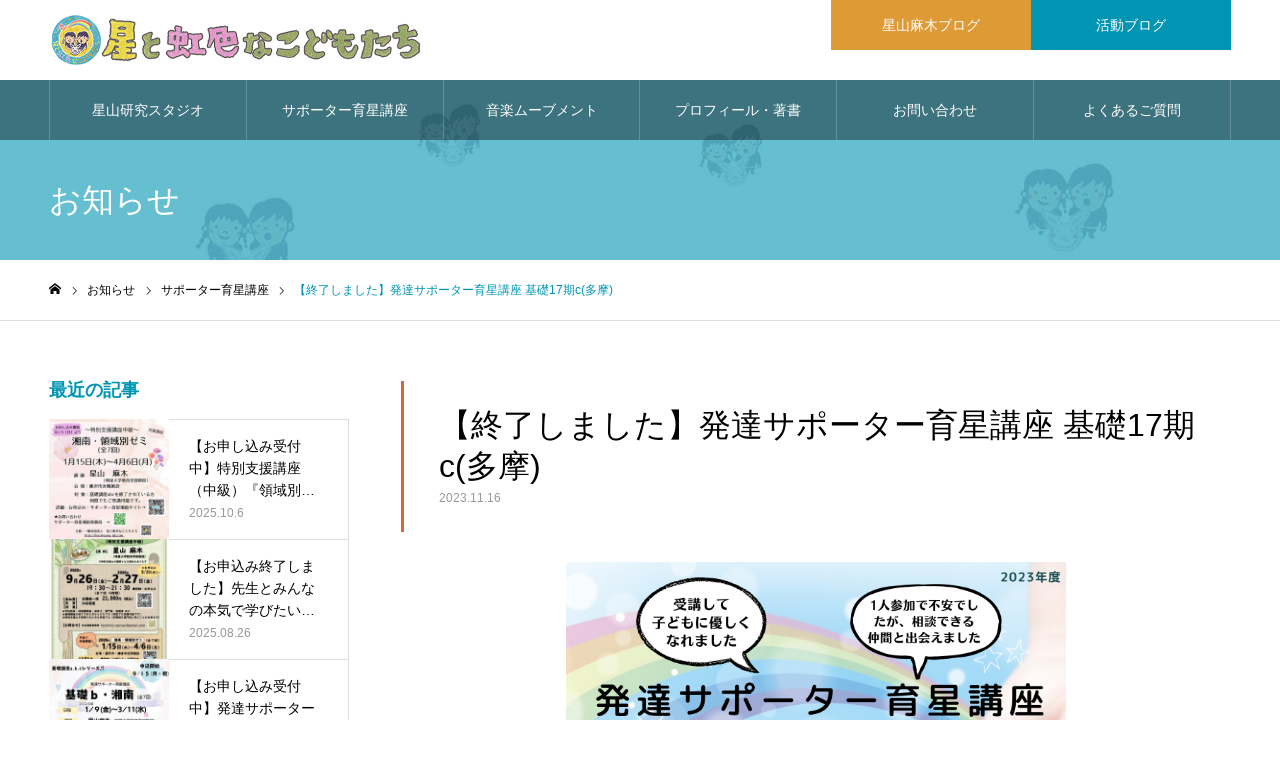

--- FILE ---
content_type: text/html; charset=UTF-8
request_url: https://hoshiyama-lab.com/ikusei-kiso17c_2023/
body_size: 13703
content:
<!DOCTYPE html>
<html class="pc" lang="ja">
<head>
<meta charset="UTF-8">
<!--[if IE]><meta http-equiv="X-UA-Compatible" content="IE=edge"><![endif]-->
<meta name="viewport" content="width=device-width">
<meta name="format-detection" content="telephone=no">
<meta name="description" content="【発達サポーター育星講座 基礎17期c(多摩) 】11月16日（木）よりお申し込みを開始しました！自分のために子ども達のために、発達サポーターの勉強を始めてみませんか？「虹色発達サポーター」の認証申請ができま...">
<link rel="pingback" href="https://hoshiyama-lab.com/wp2022/xmlrpc.php">
<link rel="shortcut icon" href="https://hoshiyama-lab.com/wp2022/wp-content/uploads/2022/05/favicon.ico">
<title>【終了しました】発達サポーター育星講座 基礎17期c(多摩) | 一般社団法人　星と虹色なこどもたち</title>
<meta name='robots' content='max-image-preview:large'/>
<link rel="alternate" type="application/rss+xml" title="一般社団法人　星と虹色なこどもたち &raquo; フィード" href="https://hoshiyama-lab.com/feed/"/>
<link rel="alternate" type="application/rss+xml" title="一般社団法人　星と虹色なこどもたち &raquo; コメントフィード" href="https://hoshiyama-lab.com/comments/feed/"/>
<link rel="alternate" type="application/rss+xml" title="一般社団法人　星と虹色なこどもたち &raquo; 【終了しました】発達サポーター育星講座 基礎17期c(多摩) のコメントのフィード" href="https://hoshiyama-lab.com/ikusei-kiso17c_2023/feed/"/>
<link rel="alternate" title="oEmbed (JSON)" type="application/json+oembed" href="https://hoshiyama-lab.com/wp-json/oembed/1.0/embed?url=https%3A%2F%2Fhoshiyama-lab.com%2Fikusei-kiso17c_2023%2F"/>
<link rel="alternate" title="oEmbed (XML)" type="text/xml+oembed" href="https://hoshiyama-lab.com/wp-json/oembed/1.0/embed?url=https%3A%2F%2Fhoshiyama-lab.com%2Fikusei-kiso17c_2023%2F&#038;format=xml"/>
<style id='wp-img-auto-sizes-contain-inline-css' type='text/css'>
img:is([sizes=auto i],[sizes^="auto," i]){contain-intrinsic-size:3000px 1500px}
/*# sourceURL=wp-img-auto-sizes-contain-inline-css */
</style>
<link rel='stylesheet' id='style-css' href='https://hoshiyama-lab.com/wp2022/wp-content/themes/noel_tcd072/style.css?ver=1.8.1' type='text/css' media='all'/>
<style id='wp-emoji-styles-inline-css' type='text/css'>

	img.wp-smiley, img.emoji {
		display: inline !important;
		border: none !important;
		box-shadow: none !important;
		height: 1em !important;
		width: 1em !important;
		margin: 0 0.07em !important;
		vertical-align: -0.1em !important;
		background: none !important;
		padding: 0 !important;
	}
/*# sourceURL=wp-emoji-styles-inline-css */
</style>
<style id='wp-block-library-inline-css' type='text/css'>
:root{--wp-block-synced-color:#7a00df;--wp-block-synced-color--rgb:122,0,223;--wp-bound-block-color:var(--wp-block-synced-color);--wp-editor-canvas-background:#ddd;--wp-admin-theme-color:#007cba;--wp-admin-theme-color--rgb:0,124,186;--wp-admin-theme-color-darker-10:#006ba1;--wp-admin-theme-color-darker-10--rgb:0,107,160.5;--wp-admin-theme-color-darker-20:#005a87;--wp-admin-theme-color-darker-20--rgb:0,90,135;--wp-admin-border-width-focus:2px}@media (min-resolution:192dpi){:root{--wp-admin-border-width-focus:1.5px}}.wp-element-button{cursor:pointer}:root .has-very-light-gray-background-color{background-color:#eee}:root .has-very-dark-gray-background-color{background-color:#313131}:root .has-very-light-gray-color{color:#eee}:root .has-very-dark-gray-color{color:#313131}:root .has-vivid-green-cyan-to-vivid-cyan-blue-gradient-background{background:linear-gradient(135deg,#00d084,#0693e3)}:root .has-purple-crush-gradient-background{background:linear-gradient(135deg,#34e2e4,#4721fb 50%,#ab1dfe)}:root .has-hazy-dawn-gradient-background{background:linear-gradient(135deg,#faaca8,#dad0ec)}:root .has-subdued-olive-gradient-background{background:linear-gradient(135deg,#fafae1,#67a671)}:root .has-atomic-cream-gradient-background{background:linear-gradient(135deg,#fdd79a,#004a59)}:root .has-nightshade-gradient-background{background:linear-gradient(135deg,#330968,#31cdcf)}:root .has-midnight-gradient-background{background:linear-gradient(135deg,#020381,#2874fc)}:root{--wp--preset--font-size--normal:16px;--wp--preset--font-size--huge:42px}.has-regular-font-size{font-size:1em}.has-larger-font-size{font-size:2.625em}.has-normal-font-size{font-size:var(--wp--preset--font-size--normal)}.has-huge-font-size{font-size:var(--wp--preset--font-size--huge)}.has-text-align-center{text-align:center}.has-text-align-left{text-align:left}.has-text-align-right{text-align:right}.has-fit-text{white-space:nowrap!important}#end-resizable-editor-section{display:none}.aligncenter{clear:both}.items-justified-left{justify-content:flex-start}.items-justified-center{justify-content:center}.items-justified-right{justify-content:flex-end}.items-justified-space-between{justify-content:space-between}.screen-reader-text{border:0;clip-path:inset(50%);height:1px;margin:-1px;overflow:hidden;padding:0;position:absolute;width:1px;word-wrap:normal!important}.screen-reader-text:focus{background-color:#ddd;clip-path:none;color:#444;display:block;font-size:1em;height:auto;left:5px;line-height:normal;padding:15px 23px 14px;text-decoration:none;top:5px;width:auto;z-index:100000}html :where(.has-border-color){border-style:solid}html :where([style*=border-top-color]){border-top-style:solid}html :where([style*=border-right-color]){border-right-style:solid}html :where([style*=border-bottom-color]){border-bottom-style:solid}html :where([style*=border-left-color]){border-left-style:solid}html :where([style*=border-width]){border-style:solid}html :where([style*=border-top-width]){border-top-style:solid}html :where([style*=border-right-width]){border-right-style:solid}html :where([style*=border-bottom-width]){border-bottom-style:solid}html :where([style*=border-left-width]){border-left-style:solid}html :where(img[class*=wp-image-]){height:auto;max-width:100%}:where(figure){margin:0 0 1em}html :where(.is-position-sticky){--wp-admin--admin-bar--position-offset:var(--wp-admin--admin-bar--height,0px)}@media screen and (max-width:600px){html :where(.is-position-sticky){--wp-admin--admin-bar--position-offset:0px}}

/*# sourceURL=wp-block-library-inline-css */
</style><style id='global-styles-inline-css' type='text/css'>
:root{--wp--preset--aspect-ratio--square: 1;--wp--preset--aspect-ratio--4-3: 4/3;--wp--preset--aspect-ratio--3-4: 3/4;--wp--preset--aspect-ratio--3-2: 3/2;--wp--preset--aspect-ratio--2-3: 2/3;--wp--preset--aspect-ratio--16-9: 16/9;--wp--preset--aspect-ratio--9-16: 9/16;--wp--preset--color--black: #000000;--wp--preset--color--cyan-bluish-gray: #abb8c3;--wp--preset--color--white: #ffffff;--wp--preset--color--pale-pink: #f78da7;--wp--preset--color--vivid-red: #cf2e2e;--wp--preset--color--luminous-vivid-orange: #ff6900;--wp--preset--color--luminous-vivid-amber: #fcb900;--wp--preset--color--light-green-cyan: #7bdcb5;--wp--preset--color--vivid-green-cyan: #00d084;--wp--preset--color--pale-cyan-blue: #8ed1fc;--wp--preset--color--vivid-cyan-blue: #0693e3;--wp--preset--color--vivid-purple: #9b51e0;--wp--preset--gradient--vivid-cyan-blue-to-vivid-purple: linear-gradient(135deg,rgb(6,147,227) 0%,rgb(155,81,224) 100%);--wp--preset--gradient--light-green-cyan-to-vivid-green-cyan: linear-gradient(135deg,rgb(122,220,180) 0%,rgb(0,208,130) 100%);--wp--preset--gradient--luminous-vivid-amber-to-luminous-vivid-orange: linear-gradient(135deg,rgb(252,185,0) 0%,rgb(255,105,0) 100%);--wp--preset--gradient--luminous-vivid-orange-to-vivid-red: linear-gradient(135deg,rgb(255,105,0) 0%,rgb(207,46,46) 100%);--wp--preset--gradient--very-light-gray-to-cyan-bluish-gray: linear-gradient(135deg,rgb(238,238,238) 0%,rgb(169,184,195) 100%);--wp--preset--gradient--cool-to-warm-spectrum: linear-gradient(135deg,rgb(74,234,220) 0%,rgb(151,120,209) 20%,rgb(207,42,186) 40%,rgb(238,44,130) 60%,rgb(251,105,98) 80%,rgb(254,248,76) 100%);--wp--preset--gradient--blush-light-purple: linear-gradient(135deg,rgb(255,206,236) 0%,rgb(152,150,240) 100%);--wp--preset--gradient--blush-bordeaux: linear-gradient(135deg,rgb(254,205,165) 0%,rgb(254,45,45) 50%,rgb(107,0,62) 100%);--wp--preset--gradient--luminous-dusk: linear-gradient(135deg,rgb(255,203,112) 0%,rgb(199,81,192) 50%,rgb(65,88,208) 100%);--wp--preset--gradient--pale-ocean: linear-gradient(135deg,rgb(255,245,203) 0%,rgb(182,227,212) 50%,rgb(51,167,181) 100%);--wp--preset--gradient--electric-grass: linear-gradient(135deg,rgb(202,248,128) 0%,rgb(113,206,126) 100%);--wp--preset--gradient--midnight: linear-gradient(135deg,rgb(2,3,129) 0%,rgb(40,116,252) 100%);--wp--preset--font-size--small: 13px;--wp--preset--font-size--medium: 20px;--wp--preset--font-size--large: 36px;--wp--preset--font-size--x-large: 42px;--wp--preset--spacing--20: 0.44rem;--wp--preset--spacing--30: 0.67rem;--wp--preset--spacing--40: 1rem;--wp--preset--spacing--50: 1.5rem;--wp--preset--spacing--60: 2.25rem;--wp--preset--spacing--70: 3.38rem;--wp--preset--spacing--80: 5.06rem;--wp--preset--shadow--natural: 6px 6px 9px rgba(0, 0, 0, 0.2);--wp--preset--shadow--deep: 12px 12px 50px rgba(0, 0, 0, 0.4);--wp--preset--shadow--sharp: 6px 6px 0px rgba(0, 0, 0, 0.2);--wp--preset--shadow--outlined: 6px 6px 0px -3px rgb(255, 255, 255), 6px 6px rgb(0, 0, 0);--wp--preset--shadow--crisp: 6px 6px 0px rgb(0, 0, 0);}:where(.is-layout-flex){gap: 0.5em;}:where(.is-layout-grid){gap: 0.5em;}body .is-layout-flex{display: flex;}.is-layout-flex{flex-wrap: wrap;align-items: center;}.is-layout-flex > :is(*, div){margin: 0;}body .is-layout-grid{display: grid;}.is-layout-grid > :is(*, div){margin: 0;}:where(.wp-block-columns.is-layout-flex){gap: 2em;}:where(.wp-block-columns.is-layout-grid){gap: 2em;}:where(.wp-block-post-template.is-layout-flex){gap: 1.25em;}:where(.wp-block-post-template.is-layout-grid){gap: 1.25em;}.has-black-color{color: var(--wp--preset--color--black) !important;}.has-cyan-bluish-gray-color{color: var(--wp--preset--color--cyan-bluish-gray) !important;}.has-white-color{color: var(--wp--preset--color--white) !important;}.has-pale-pink-color{color: var(--wp--preset--color--pale-pink) !important;}.has-vivid-red-color{color: var(--wp--preset--color--vivid-red) !important;}.has-luminous-vivid-orange-color{color: var(--wp--preset--color--luminous-vivid-orange) !important;}.has-luminous-vivid-amber-color{color: var(--wp--preset--color--luminous-vivid-amber) !important;}.has-light-green-cyan-color{color: var(--wp--preset--color--light-green-cyan) !important;}.has-vivid-green-cyan-color{color: var(--wp--preset--color--vivid-green-cyan) !important;}.has-pale-cyan-blue-color{color: var(--wp--preset--color--pale-cyan-blue) !important;}.has-vivid-cyan-blue-color{color: var(--wp--preset--color--vivid-cyan-blue) !important;}.has-vivid-purple-color{color: var(--wp--preset--color--vivid-purple) !important;}.has-black-background-color{background-color: var(--wp--preset--color--black) !important;}.has-cyan-bluish-gray-background-color{background-color: var(--wp--preset--color--cyan-bluish-gray) !important;}.has-white-background-color{background-color: var(--wp--preset--color--white) !important;}.has-pale-pink-background-color{background-color: var(--wp--preset--color--pale-pink) !important;}.has-vivid-red-background-color{background-color: var(--wp--preset--color--vivid-red) !important;}.has-luminous-vivid-orange-background-color{background-color: var(--wp--preset--color--luminous-vivid-orange) !important;}.has-luminous-vivid-amber-background-color{background-color: var(--wp--preset--color--luminous-vivid-amber) !important;}.has-light-green-cyan-background-color{background-color: var(--wp--preset--color--light-green-cyan) !important;}.has-vivid-green-cyan-background-color{background-color: var(--wp--preset--color--vivid-green-cyan) !important;}.has-pale-cyan-blue-background-color{background-color: var(--wp--preset--color--pale-cyan-blue) !important;}.has-vivid-cyan-blue-background-color{background-color: var(--wp--preset--color--vivid-cyan-blue) !important;}.has-vivid-purple-background-color{background-color: var(--wp--preset--color--vivid-purple) !important;}.has-black-border-color{border-color: var(--wp--preset--color--black) !important;}.has-cyan-bluish-gray-border-color{border-color: var(--wp--preset--color--cyan-bluish-gray) !important;}.has-white-border-color{border-color: var(--wp--preset--color--white) !important;}.has-pale-pink-border-color{border-color: var(--wp--preset--color--pale-pink) !important;}.has-vivid-red-border-color{border-color: var(--wp--preset--color--vivid-red) !important;}.has-luminous-vivid-orange-border-color{border-color: var(--wp--preset--color--luminous-vivid-orange) !important;}.has-luminous-vivid-amber-border-color{border-color: var(--wp--preset--color--luminous-vivid-amber) !important;}.has-light-green-cyan-border-color{border-color: var(--wp--preset--color--light-green-cyan) !important;}.has-vivid-green-cyan-border-color{border-color: var(--wp--preset--color--vivid-green-cyan) !important;}.has-pale-cyan-blue-border-color{border-color: var(--wp--preset--color--pale-cyan-blue) !important;}.has-vivid-cyan-blue-border-color{border-color: var(--wp--preset--color--vivid-cyan-blue) !important;}.has-vivid-purple-border-color{border-color: var(--wp--preset--color--vivid-purple) !important;}.has-vivid-cyan-blue-to-vivid-purple-gradient-background{background: var(--wp--preset--gradient--vivid-cyan-blue-to-vivid-purple) !important;}.has-light-green-cyan-to-vivid-green-cyan-gradient-background{background: var(--wp--preset--gradient--light-green-cyan-to-vivid-green-cyan) !important;}.has-luminous-vivid-amber-to-luminous-vivid-orange-gradient-background{background: var(--wp--preset--gradient--luminous-vivid-amber-to-luminous-vivid-orange) !important;}.has-luminous-vivid-orange-to-vivid-red-gradient-background{background: var(--wp--preset--gradient--luminous-vivid-orange-to-vivid-red) !important;}.has-very-light-gray-to-cyan-bluish-gray-gradient-background{background: var(--wp--preset--gradient--very-light-gray-to-cyan-bluish-gray) !important;}.has-cool-to-warm-spectrum-gradient-background{background: var(--wp--preset--gradient--cool-to-warm-spectrum) !important;}.has-blush-light-purple-gradient-background{background: var(--wp--preset--gradient--blush-light-purple) !important;}.has-blush-bordeaux-gradient-background{background: var(--wp--preset--gradient--blush-bordeaux) !important;}.has-luminous-dusk-gradient-background{background: var(--wp--preset--gradient--luminous-dusk) !important;}.has-pale-ocean-gradient-background{background: var(--wp--preset--gradient--pale-ocean) !important;}.has-electric-grass-gradient-background{background: var(--wp--preset--gradient--electric-grass) !important;}.has-midnight-gradient-background{background: var(--wp--preset--gradient--midnight) !important;}.has-small-font-size{font-size: var(--wp--preset--font-size--small) !important;}.has-medium-font-size{font-size: var(--wp--preset--font-size--medium) !important;}.has-large-font-size{font-size: var(--wp--preset--font-size--large) !important;}.has-x-large-font-size{font-size: var(--wp--preset--font-size--x-large) !important;}
/*# sourceURL=global-styles-inline-css */
</style>

<style id='classic-theme-styles-inline-css' type='text/css'>
/*! This file is auto-generated */
.wp-block-button__link{color:#fff;background-color:#32373c;border-radius:9999px;box-shadow:none;text-decoration:none;padding:calc(.667em + 2px) calc(1.333em + 2px);font-size:1.125em}.wp-block-file__button{background:#32373c;color:#fff;text-decoration:none}
/*# sourceURL=/wp-includes/css/classic-themes.min.css */
</style>
<script type="text/javascript" src="https://hoshiyama-lab.com/wp2022/wp-includes/js/jquery/jquery.min.js?ver=3.7.1" id="jquery-core-js"></script>
<script type="text/javascript" src="https://hoshiyama-lab.com/wp2022/wp-includes/js/jquery/jquery-migrate.min.js?ver=3.4.1" id="jquery-migrate-js"></script>
<link rel="https://api.w.org/" href="https://hoshiyama-lab.com/wp-json/"/><link rel="alternate" title="JSON" type="application/json" href="https://hoshiyama-lab.com/wp-json/wp/v2/posts/1097"/><link rel="canonical" href="https://hoshiyama-lab.com/ikusei-kiso17c_2023/"/>
<link rel='shortlink' href='https://hoshiyama-lab.com/?p=1097'/>

<link rel="stylesheet" href="https://hoshiyama-lab.com/wp2022/wp-content/themes/noel_tcd072/css/design-plus.css?ver=1.8.1">
<link rel="stylesheet" href="https://hoshiyama-lab.com/wp2022/wp-content/themes/noel_tcd072/css/sns-botton.css?ver=1.8.1">
<link rel="stylesheet" media="screen and (max-width:1250px)" href="https://hoshiyama-lab.com/wp2022/wp-content/themes/noel_tcd072/css/responsive.css?ver=1.8.1">
<link rel="stylesheet" media="screen and (max-width:1250px)" href="https://hoshiyama-lab.com/wp2022/wp-content/themes/noel_tcd072/css/footer-bar.css?ver=1.8.1">

<script src="https://hoshiyama-lab.com/wp2022/wp-content/themes/noel_tcd072/js/jquery.easing.1.4.js?ver=1.8.1"></script>
<script src="https://hoshiyama-lab.com/wp2022/wp-content/themes/noel_tcd072/js/jscript.js?ver=1.8.1"></script>
<script src="https://hoshiyama-lab.com/wp2022/wp-content/themes/noel_tcd072/js/comment.js?ver=1.8.1"></script>


<link rel="stylesheet" href="https://hoshiyama-lab.com/wp2022/wp-content/themes/noel_tcd072/js/perfect-scrollbar.css?ver=1.8.1">
<script src="https://hoshiyama-lab.com/wp2022/wp-content/themes/noel_tcd072/js/perfect-scrollbar.min.js?ver=1.8.1"></script>

<script src="https://hoshiyama-lab.com/wp2022/wp-content/themes/noel_tcd072/js/jquery.cookie.js?ver=1.8.1"></script>

<script src="https://hoshiyama-lab.com/wp2022/wp-content/themes/noel_tcd072/js/header_fix.js?ver=1.8.1"></script>
<script src="https://hoshiyama-lab.com/wp2022/wp-content/themes/noel_tcd072/js/header_fix_mobile.js?ver=1.8.1"></script>

<style type="text/css">

body, input, textarea { font-family: Arial, "Hiragino Kaku Gothic ProN", "ヒラギノ角ゴ ProN W3", "メイリオ", Meiryo, sans-serif; }

.rich_font, .p-vertical { font-family: Arial, "Hiragino Kaku Gothic ProN", "ヒラギノ角ゴ ProN W3", "メイリオ", Meiryo, sans-serif; }

.rich_font_type1 { font-family: Arial, "Hiragino Kaku Gothic ProN", "ヒラギノ角ゴ ProN W3", "メイリオ", Meiryo, sans-serif; }
.rich_font_type2 { font-family: "Hiragino Sans", "ヒラギノ角ゴ ProN", "Hiragino Kaku Gothic ProN", "游ゴシック", YuGothic, "メイリオ", Meiryo, sans-serif; font-weight:500; }
.rich_font_type3 { font-family: "Times New Roman" , "游明朝" , "Yu Mincho" , "游明朝体" , "YuMincho" , "ヒラギノ明朝 Pro W3" , "Hiragino Mincho Pro" , "HiraMinProN-W3" , "HGS明朝E" , "ＭＳ Ｐ明朝" , "MS PMincho" , serif; font-weight:500; }

.post_content, #next_prev_post { font-family: Arial, "Hiragino Kaku Gothic ProN", "ヒラギノ角ゴ ProN W3", "メイリオ", Meiryo, sans-serif; }

.home #header_top { background:rgba(255,255,255,0.5); }
#header_top { background:rgba(255,255,255,1); }
#header_logo a { color:#000000; }
.pc #global_menu { background:rgba(0,0,0,0.4); }
.pc #global_menu > ul { border-left:1px solid rgba(255,255,255,0.2); }
.pc #global_menu > ul > li { border-right:1px solid rgba(255,255,255,0.2); }
.pc #global_menu > ul > li > a, .pc #global_menu ul ul li.menu-item-has-children > a:before { color:#ffffff; }
.pc #global_menu > ul > li > a:after { background:#d6663e; }
.pc #global_menu ul ul a { color:#ffffff; background:#d6663e; }
.pc #global_menu ul ul a:hover { background:#e29714; }
.pc .header_fix #global_menu { background:rgba(0,0,0,0.5); }
.pc .header_fix #global_menu > ul { border-left:1px solid rgba(255,255,255,0.5); }
.pc .header_fix #global_menu > ul > li { border-right:1px solid rgba(255,255,255,0.5); }
.mobile #mobile_menu { background:#0095b3; }
.mobile #global_menu a { color:#ffffff !important; background:#0095b3; border-bottom:1px solid #444444; }
.mobile #global_menu li li a { background:#5ca4b2; }
.mobile #global_menu a:hover, #mobile_menu .close_button:hover, #mobile_menu #global_menu .child_menu_button:hover { color:#ffffff !important; background:#d8cc1e; }
.megamenu_clinic_list1 { border-color:#dddddd; background:#ffffff; }
.megamenu_clinic_list1 a { background:#ffffff; }
.megamenu_clinic_list1 ol, .megamenu_clinic_list1 li { border-color:#dddddd; }
.megamenu_clinic_list1 .title { color:#ff4b54; }
.megamenu_clinic_list2 { border-color:#dddddd; background:#ffffff; }
.megamenu_clinic_list2 a { background:#ffffff; }
.megamenu_clinic_list2_inner, .megamenu_clinic_list2 ol, .megamenu_clinic_list2 li { border-color:#dddddd; }
.megamenu_clinic_list2 .headline, .megamenu_clinic_list2 .title { color:#ff4b54; }
.megamenu_clinic_list2 .link_button a { color:#FFFFFF; background:#222222; }
.megamenu_clinic_list2 .link_button a:hover { color:#FFFFFF; background:#f45963; }
.megamenu_campaign_list { background:#f4f4f5; }
.megamenu_campaign_list .post_list_area, .megamenu_campaign_list .menu_area a:hover, .megamenu_campaign_list .menu_area li.active a { background:#ffffff; }
.megamenu_campaign_list .menu_area a { background:#ff474f; }
.megamenu_campaign_list .menu_area a:hover, .megamenu_campaign_list .menu_area li.active a { color:#ff474f; }
.pc .header_fix #header_top { background:rgba(255,255,255,0.8); }
.header_fix #header_logo a { color:#000000 !important; }
#header_button .button1 a, #footer_button .button1 a { color:#FFFFFF; background:#dd9a35; }
#header_button .button1 a:hover, #footer_button .button1 a:hover { color:#FFFFFF; background:#dd8500; }
#header_button .button2 a, #footer_button .button2 a { color:#FFFFFF; background:#0095b3; }
#header_button .button2 a:hover, #footer_button .button2 a:hover { color:#FFFFFF; background:#63c7ce; }
#footer_info_content1 .button a { color:#FFFFFF; background:#e07bad; }
#footer_info_content1 .button a:hover { color:#FFFFFF; background:#e060a0; }
#footer_info_content2 .button a { color:#FFFFFF; background:#d6663e; }
#footer_info_content2 .button a:hover { color:#FFFFFF; background:#d65324; }
#footer_banner .title { color:#d64a17; font-size:20px; }
#footer_menu_area, #footer_menu_area a, #footer_menu .footer_headline a:before { color:#000000; }
#footer_menu_area .footer_headline a { color:#f95660; }
#footer_menu_area a:hover, #footer_menu .footer_headline a:hover:before { color:#f95660; }
#footer_bottom, #footer_bottom a { color:#FFFFFF; }
@media screen and (max-width:950px) {
  #footer_banner .title { font-size:16px; }
}
body.single #main_col { font-size:16px; }
#page_header_catch .catch { font-size:42px; color:#FFFFFF; }
#page_header_catch .desc { font-size:16px; color:#FFFFFF; }
#page_header_catch .title { font-size:32px; color:#FFFFFF; }
#blog_list .title_area .title { font-size:20px; color:#d6663e; }
#blog_list a:hover .title_area .title { color:#d64713; }
#blog_list .category a, #single_category a { color:#FFFFFF; background:#d6663e; }
#blog_list .category a:hover, #single_category a:hover { color:#FFFFFF; background:#d6a38f; }
#post_title_area .title { font-size:32px; }
#related_post .headline { font-size:20px; color:#d6663e; }
@media screen and (max-width:950px) {
  body.single #main_col { font-size:16px; }
  #page_header_catch .catch { font-size:22px; }
  #page_header_catch .desc { font-size:16px; }
  #page_header_catch .title { font-size:20px; }
  #blog_list .title_area .title { font-size:16px; }
  #post_title_area .title { font-size:20px; }
  #related_post .headline { font-size:16px; }
}

.author_profile a.avatar img, .animate_image img, .animate_background .image {
  width:100%; height:auto;
  -webkit-transition: transform  0.75s ease;
  transition: transform  0.75s ease;
}
.author_profile a.avatar:hover img, .animate_image:hover img, .animate_background:hover .image, #index_staff_slider a:hover img {
  -webkit-transform: scale(1.1);
  transform: scale(1.1);
}




a { color:#000; }

#bread_crumb li.last span, #comment_headline, .tcd_category_list a:hover, .tcd_category_list .child_menu_button:hover, .side_headline, #faq_category li a:hover, #faq_category li.active a, #archive_service .bottom_area .sub_category li a:hover,
  #side_service_category_list a:hover, #side_service_category_list li.active > a, #side_faq_category_list a:hover, #side_faq_category_list li.active a, #side_staff_list a:hover, #side_staff_list li.active a, .cf_data_list li a:hover,
    #side_campaign_category_list a:hover, #side_campaign_category_list li.active a, #side_clinic_list a:hover, #side_clinic_list li.active a
{ color: #0095b3; }

#page_header .tab, #return_top a, #comment_tab li a:hover, #comment_tab li.active a, #comment_header #comment_closed p, #submit_comment:hover, #cancel_comment_reply a:hover, #p_readmore .button:hover,
  #wp-calendar td a:hover, #post_pagination p, #post_pagination a:hover, .page_navi span.current, .page_navi a:hover, .c-pw__btn:hover
{ background-color: #0095b3; }

#guest_info input:focus, #comment_textarea textarea:focus, .c-pw__box-input:focus
{ border-color: #0095b3; }

#comment_tab li.active a:after, #comment_header #comment_closed p:after
{ border-color:#0095b3 transparent transparent transparent; }


#header_logo a:hover, #footer a:hover, .cardlink_title a:hover, #menu_button:hover:before, #header_logo a:hover, #related_post .item a:hover, .comment a:hover, .comment_form_wrapper a:hover, #next_prev_post a:hover,
  #bread_crumb a:hover, #bread_crumb li.home a:hover:after, .author_profile a:hover, .author_profile .author_link li a:hover:before, #post_meta_bottom a:hover, #next_prev_post a:hover:before,
    #recent_news a.link:hover, #recent_news .link:hover:after, #recent_news li a:hover .title, #searchform .submit_button:hover:before, .styled_post_list1 a:hover .title_area, .styled_post_list1 a:hover .date, .p-dropdown__title:hover:after, .p-dropdown__list li a:hover
{ color: #d6663e; }
.post_content a, .custom-html-widget a { color: #d6663e; }
.post_content a:hover, .custom-html-widget a:hover { color:#d65020; }
#return_top a:hover { background-color: #d8d056; }
.frost_bg:before { background:rgba(255,255,255,0.4); }
.blur_image img { filter:blur(10px); }
#site_wrap { display:none; }
#site_loader_overlay {
  background:#ffffff;
  opacity: 1;
  position: fixed;
  top: 0px;
  left: 0px;
  width: 100%;
  height: 100%;
  width: 100vw;
  height: 100vh;
  z-index: 99999;
}
#site_loader_animation {
  width: 48px;
  height: 48px;
  font-size: 10px;
  text-indent: -9999em;
  position: fixed;
  top: 0;
  left: 0;
	right: 0;
	bottom: 0;
	margin: auto;
  border: 3px solid rgba(216,1,0,0.2);
  border-top-color: #d80100;
  border-radius: 50%;
  -webkit-animation: loading-circle 1.1s infinite linear;
  animation: loading-circle 1.1s infinite linear;
}
@-webkit-keyframes loading-circle {
  0% { -webkit-transform: rotate(0deg); transform: rotate(0deg); }
  100% { -webkit-transform: rotate(360deg); transform: rotate(360deg); }
}
@media only screen and (max-width: 767px) {
	#site_loader_animation { width: 30px; height: 30px; }
}
@keyframes loading-circle {
  0% { -webkit-transform: rotate(0deg); transform: rotate(0deg); }
  100% { -webkit-transform: rotate(360deg); transform: rotate(360deg); }
}


/*　Googleカレンダー（スマホ表示） */

.googleCalender iframe {
	width:100%;
	max-width:800px;
	height:400px;
}

/*　Googleカレンダー（PC表示） */

@media (min-width: 960px) {
	.googleCalender iframe {
	height:600px;
}
}

.top_t {
  color: #d6663e;
  border-bottom: dotted 2px #d6663e;
  border-top: dotted 2px #d6663e;
  font-size: 24px !important;
  font-weight:bold;
  line-height: 1.4;
  text-align:center;
padding-top: 10px;
}

.lead {
  display: table;
  margin: 0 auto;
}

.p_l {
  font-size: 16px;
  line-height: 1.5 !important;
}

.line {
  padding-bottom: 20px;
  border-bottom: dotted 2px #fff;
 background-image: url("/wp-img/pc_b.jpg")
}

@media only screen and (max-device-width: 1024px) {
.line{
background-image: url("/wp-img/pad_b.jpg");
}
}

@media only screen and (max-device-width: 480px) {
.line{
background-image: url("/wp-img/sp_b.jpg")
}
}

#index_news {
background-color: #fff;
margin-top: -70px !important;
}

@media only screen and (max-device-width: 480px) {
#index_news {
margin-top: 0px !important;
}
}


/* アーカイブボタン */
.index_cb_button { text-align:center; }
.index_cb_button a {
  display:inline-block; min-width:240px; height:60px; line-height:60px; padding:0 20px; background:#d6663e; color:#fff; font-size:16px;
  -webkit-box-sizing:border-box; box-sizing:border-box;
}
.index_cb_button a:hover { background:#d8cc1e; color:#fff; }

.index_cb_catch .catch { font-size:32px; line-height:1.6; font-weight:500; }

.news_box {
  margin-top: -20px !important;
  margin-bottom: -10px !important;
}

.news_box_ {
  margin-top: -20px !important;
  margin-bottom: 20px !important;
}

.h_l {
border-top: dotted 0px #ccc;
border-bottom: dotted 2px #ccc;
}

.pic_news {
  font-size: 16px;
  line-height: 1.8 !important;
  margin-bottom: 50px !important;
  text-align:center;
  font-weight:bold;
}

.pic_news a:link {
    color: #333 !important;
}

.pic_news a:visited {
    color: #333 !important;
}

.pic_news a:hover {
    color: #d6663e !important;
}

.pic_news a:active {
    color: #d6663e !important;
    text-decoration: underline !important;
}

.orange {
  color: #d6663e;
}

.f_h {
  font-size: 14px;
  font-family: serif;
  text-align:center;
  color: #d6663e;
  font-weight:bold;
  margin-bottom: 40px !important;
}

.lead_l a:link {
    color: #d6663e !important;
}

.lead_l a:visited {
    color: #d6663e !important;
}

.lead_l a:hover {
    color: #e02402 !important;
}

.lead_l a:active {
    color: #e02402 !important;
    text-decoration: underline !important;
}

</style>

<link rel="icon" href="https://hoshiyama-lab.com/wp2022/wp-content/uploads/2022/05/cropped-icon512-32x32.png" sizes="32x32"/>
<link rel="icon" href="https://hoshiyama-lab.com/wp2022/wp-content/uploads/2022/05/cropped-icon512-192x192.png" sizes="192x192"/>
<link rel="apple-touch-icon" href="https://hoshiyama-lab.com/wp2022/wp-content/uploads/2022/05/cropped-icon512-180x180.png"/>
<meta name="msapplication-TileImage" content="https://hoshiyama-lab.com/wp2022/wp-content/uploads/2022/05/cropped-icon512-270x270.png"/>
<!-- Global site tag (gtag.js) - Google Analytics -->
<script async src="https://www.googletagmanager.com/gtag/js?id=UA-127745666-1"></script>
<script>window.dataLayer=window.dataLayer||[];function gtag(){dataLayer.push(arguments);}gtag('js',new Date());gtag('config','UA-127745666-1');</script>

</head>
<body id="body" class="wp-singular post-template-default single single-post postid-1097 single-format-standard wp-theme-noel_tcd072 has_header_button use_mobile_header_fix">


<div id="container">

 <header id="header">

  <div id="header_top">
   <div id="header_top_inner">
    <div id="header_logo">
     
<div class="logo">
 <a href="https://hoshiyama-lab.com/" title="一般社団法人　星と虹色なこどもたち">
    <img class="pc_logo_image" src="https://hoshiyama-lab.com/wp2022/wp-content/uploads/2022/09/logo-100.png?1769268324" alt="一般社団法人　星と虹色なこどもたち" title="一般社団法人　星と虹色なこどもたち" width="374" height="50"/>
      <img class="mobile_logo_image" src="https://hoshiyama-lab.com/wp2022/wp-content/uploads/2022/09/logo-80.png?1769268324" alt="一般社団法人　星と虹色なこどもたち" title="一般社団法人　星と虹色なこどもたち" width="299" height="40"/>
   </a>
</div>

    </div>
        <a href="#" id="menu_button"><span>メニュー</span></a>
            <div id="header_button" class="clearfix">
          <div class="button button1">
      <a href="/hoshiyama-blog/">星山麻木ブログ</a>
     </div><!-- END .header_button -->
          <div class="button button2">
      <a href="/blog_list/">活動ブログ</a>
     </div><!-- END .header_button -->
         </div><!-- END #header_button -->
       </div><!-- END #header_top_inner -->
  </div><!-- END #header_top -->

    <nav id="global_menu">
   <ul id="menu-%e3%82%b0%e3%83%ad%e3%83%bc%e3%83%90%e3%83%ab%e3%83%8a%e3%83%93%e3%82%b2%e3%83%bc%e3%82%b7%e3%83%a7%e3%83%b3" class="menu"><li id="menu-item-146" class="menu-item menu-item-type-post_type menu-item-object-page menu-item-146"><a href="https://hoshiyama-lab.com/studio/">星山研究スタジオ</a></li>
<li id="menu-item-145" class="menu-item menu-item-type-post_type menu-item-object-page menu-item-145"><a href="https://hoshiyama-lab.com/ikusei-project/">サポーター育星講座</a></li>
<li id="menu-item-144" class="menu-item menu-item-type-post_type menu-item-object-page menu-item-144"><a href="https://hoshiyama-lab.com/music-movement/">音楽ムーブメント</a></li>
<li id="menu-item-147" class="menu-item menu-item-type-post_type menu-item-object-page menu-item-147"><a href="https://hoshiyama-lab.com/books/">プロフィール・著書</a></li>
<li id="menu-item-142" class="menu-item menu-item-type-post_type menu-item-object-page menu-item-has-children menu-item-142"><a href="https://hoshiyama-lab.com/contact/">お問い合わせ</a>
<ul class="sub-menu">
	<li id="menu-item-230" class="menu-item menu-item-type-post_type menu-item-object-page menu-item-230"><a href="https://hoshiyama-lab.com/privacy/">プライバシーポリシー</a></li>
	<li id="menu-item-229" class="menu-item menu-item-type-post_type menu-item-object-page menu-item-229"><a href="https://hoshiyama-lab.com/attention/">ウェブサイト利用上のご注意</a></li>
</ul>
</li>
<li id="menu-item-1600" class="menu-item menu-item-type-post_type menu-item-object-page menu-item-1600"><a href="https://hoshiyama-lab.com/support/">よくあるご質問</a></li>
</ul>  </nav>
  
 </header>


 
 <div id="page_header" class="small" style="background:url(https://hoshiyama-lab.com/wp2022/wp-content/uploads/2022/05/blog_h.jpg) no-repeat center top; background-size:cover;">
 <div id="page_header_inner">
  <div id="page_header_catch">
   <h2 class="title rich_font">お知らせ</h2>  </div>
 </div>
 <div class="overlay" style="background:rgba(0,149,179,0.6);"></div></div>

<div id="bread_crumb">

<ul class="clearfix" itemscope itemtype="http://schema.org/BreadcrumbList">
 <li itemprop="itemListElement" itemscope itemtype="http://schema.org/ListItem" class="home"><a itemprop="item" href="https://hoshiyama-lab.com/"><span itemprop="name">ホーム</span></a><meta itemprop="position" content="1"></li>
 <li itemprop="itemListElement" itemscope itemtype="http://schema.org/ListItem"><a itemprop="item" href="https://hoshiyama-lab.com/blog_list/"><span itemprop="name">お知らせ</span></a><meta itemprop="position" content="2"></li>
  <li class="category" itemprop="itemListElement" itemscope itemtype="http://schema.org/ListItem">
    <a itemprop="item" href="https://hoshiyama-lab.com/category/ikusei/"><span itemprop="name">サポーター育星講座</span></a>
    <meta itemprop="position" content="3">
 </li>
  <li class="last" itemprop="itemListElement" itemscope itemtype="http://schema.org/ListItem"><span itemprop="name">【終了しました】発達サポーター育星講座 基礎17期c(多摩)</span><meta itemprop="position" content="4"></li>
</ul>

</div>

<div id="main_contents" class="clearfix">

 <div id="main_col" class="clearfix">

 
 <article id="article">

  <div id="post_title_area" style="border-color:#d6663e;">
   <h1 class="title rich_font entry-title">【終了しました】発達サポーター育星講座 基礎17期c(多摩)</h1>
   <p class="date"><time class="entry-date updated" datetime="2024-05-15T10:43:17+09:00">2023.11.16</time></p>  </div>

  
  
  
  
  
  
    <div class="post_content clearfix">
   <p><a href="https://passmarket.yahoo.co.jp/event/show/detail/0147xi5jkpc31.html" target="_blank" rel="noopener"><img fetchpriority="high" decoding="async" src="https://hoshiyama-lab.com/wp2022/wp-content/uploads/2023/11/ikuseikiso17c2.png" alt="発達サポーター育星講座 基礎17期C(多摩) " width="500" height="500" class="aligncenter size-full wp-image-205"/></a></p>
<p></p>
<p><strong>【発達サポーター育星講座 基礎17期c(多摩) 】</strong><br/>
<strong>11月16日（木）よりお申し込みを開始しました！</strong></p>
<p>自分のために子ども達のために、発達サポーターの勉強を始めてみませんか？<br/>
「虹色発達サポーター」の認証申請ができます。<br/>
発達多様性は個別最適な学びのデザイン。自分を理解し支援方法を整理して、虹色自分理解シートを作成します。<br/>
みんなで楽しく学びます。</p>
<p>全7回　9:30〜11:30<br/>
会場　パルテノン多摩4F 第1会議室<br/>
講師　星山麻木（明星大学教育学部教授）他・特別支援士</p>
<p>【日程&amp;各回のテーマ】</p>
<p>①12/14（木） 基礎a、bの復習と振り返り<br/>
②1/11（木） 個別支援計画の作成<br/>
③1/18（木） 実践例の検討と検証<br/>
④1/25（木)  WISC／就学支援シート<br/>
⑤2/8（木） ポートフォリオ/交流会<br/>
⑥2/22（木） 方法論<br/>
⑦2/29（木） 海外の個別支援、まとめ</p>
<p><em>＊当講座は「虹色発達サポーター」取得対象講座です。</em></p>
<p><strong><a href="https://passmarket.yahoo.co.jp/event/show/detail/0147xi5jkpc31.html" target="_blank" rel="noopener">⇒詳細と講座のお申し込みはこちらです</a></strong></p>
  </div>

  
  
  
  
    <div id="next_prev_post" class="clearfix">
   <div class="item prev_post clearfix">
 <a href="https://hoshiyama-lab.com/music-movement20230624/">
  <div class="title_area">
   <span class="title">『2023年度 クリエイティブ音楽ムーブメント 指導者養成講座（初級）』</span>
   <span class="nav">前の記事</span>
  </div>
 </a>
</div>
<div class="item next_post clearfix">
 <a href="https://hoshiyama-lab.com/ikusei-kiso17c_20231130/">
  <div class="title_area">
   <span class="title">【締め切りました】発達サポーター育星講座 基礎17期c(多摩)</span>
   <span class="nav">次の記事</span>
  </div>
 </a>
</div>
  </div>
  
 </article><!-- END #article -->

 
 
 
 </div><!-- END #main_col -->

 <div id="side_col">
<div class="side_widget clearfix styled_post_list1_widget" id="styled_post_list1_widget-3">
<h3 class="side_headline"><span>最近の記事</span></h3><ol class="styled_post_list1 clearfix">
 <li class="clearfix has_date">
  <a class="clearfix animate_background" href="https://hoshiyama-lab.com/tokubetsushien-mid-fy2025/" style="background:none;">
   <div class="image_wrap">
    <div class="image" style="background:url(https://hoshiyama-lab.com/wp2022/wp-content/uploads/2025/10/tokubetsushien_mid2025.jpg) no-repeat center center; background-size:cover;"></div>
   </div>
   <div class="title_area">
    <div class="title_area_inner">
     <h4 class="title"><span>【お申し込み受付中】特別支援講座（中級）『領域別ゼミ・湘南』第7期…</span></h4>
     <p class="date"><time class="entry-date updated" datetime="2025-11-17T14:44:54+09:00">2025.10.6</time></p>    </div>
   </div>
  </a>
 </li>
 <li class="clearfix has_date">
  <a class="clearfix animate_background" href="https://hoshiyama-lab.com/ryoikibetsu_202509/" style="background:none;">
   <div class="image_wrap">
    <div class="image" style="background:url(https://hoshiyama-lab.com/wp2022/wp-content/uploads/2025/08/2025sensei_ryouiki-500x500.jpg) no-repeat center center; background-size:cover;"></div>
   </div>
   <div class="title_area">
    <div class="title_area_inner">
     <h4 class="title"><span>【お申込み終了しました】先生とみんなの本気で学びたい領域別ゼミ～第…</span></h4>
     <p class="date"><time class="entry-date updated" datetime="2025-10-06T13:49:25+09:00">2025.08.26</time></p>    </div>
   </div>
  </a>
 </li>
 <li class="clearfix has_date">
  <a class="clearfix animate_background" href="https://hoshiyama-lab.com/hattatsu-kiso-b2025/" style="background:none;">
   <div class="image_wrap">
    <div class="image" style="background:url(https://hoshiyama-lab.com/wp2022/wp-content/uploads/2025/08/hattatsu_kiso-b2025.jpg) no-repeat center center; background-size:cover;"></div>
   </div>
   <div class="title_area">
    <div class="title_area_inner">
     <h4 class="title"><span>【お申し込み受付中】発達サポーター育星講座・基礎ｂ(湘南)</span></h4>
     <p class="date"><time class="entry-date updated" datetime="2025-10-06T13:55:52+09:00">2025.08.19</time></p>    </div>
   </div>
  </a>
 </li>
 <li class="clearfix has_date">
  <a class="clearfix animate_background" href="https://hoshiyama-lab.com/attention_instagram/" style="background:none;">
   <div class="image_wrap">
    <div class="image" style="background:url(https://hoshiyama-lab.com/wp2022/wp-content/uploads/2022/05/thum500_500.jpg) no-repeat center center; background-size:cover;"></div>
   </div>
   <div class="title_area">
    <div class="title_area_inner">
     <h4 class="title"><span>★Instagramの偽アカウントにご注意ください！</span></h4>
     <p class="date"><time class="entry-date updated" datetime="2025-08-12T11:09:20+09:00">2025.08.7</time></p>    </div>
   </div>
  </a>
 </li>
 <li class="clearfix has_date">
  <a class="clearfix animate_background" href="https://hoshiyama-lab.com/kiso_tama19_bc/" style="background:none;">
   <div class="image_wrap">
    <div class="image" style="background:url(https://hoshiyama-lab.com/wp2022/wp-content/uploads/2025/07/kiso_19_bctuika-500x500.jpg) no-repeat center center; background-size:cover;"></div>
   </div>
   <div class="title_area">
    <div class="title_area_inner">
     <h4 class="title"><span>発達サポーター育星講座 基礎19期(多摩)b・cシリーズ受講生募集…</span></h4>
     <p class="date"><time class="entry-date updated" datetime="2025-10-06T13:50:42+09:00">2025.07.10</time></p>    </div>
   </div>
  </a>
 </li>
 <li class="clearfix has_date">
  <a class="clearfix animate_background" href="https://hoshiyama-lab.com/music-movement2025/" style="background:none;">
   <div class="image_wrap">
    <div class="image" style="background:url(https://hoshiyama-lab.com/wp2022/wp-content/uploads/2025/04/2025movement_ikusei-500x500.png) no-repeat center center; background-size:cover;"></div>
   </div>
   <div class="title_area">
    <div class="title_area_inner">
     <h4 class="title"><span>【お申し込み受付中】2025年度『クリエイティブ音楽ムーブメント指…</span></h4>
     <p class="date"><time class="entry-date updated" datetime="2025-07-07T11:11:34+09:00">2025.04.6</time></p>    </div>
   </div>
  </a>
 </li>
 <li class="clearfix has_date">
  <a class="clearfix animate_background" href="https://hoshiyama-lab.com/senseiminna2025_kisoc/" style="background:none;">
   <div class="image_wrap">
    <div class="image" style="background:url(https://hoshiyama-lab.com/wp2022/wp-content/uploads/2025/04/hattatsu_onlinekisoc-500x500.jpg) no-repeat center center; background-size:cover;"></div>
   </div>
   <div class="title_area">
    <div class="title_area_inner">
     <h4 class="title"><span>【お申し込み受付中】先生とみんなの本気で学びたい発達サポーター講座…</span></h4>
     <p class="date"><time class="entry-date updated" datetime="2025-10-14T22:48:52+09:00">2025.04.2</time></p>    </div>
   </div>
  </a>
 </li>
 <li class="clearfix has_date">
  <a class="clearfix animate_background" href="https://hoshiyama-lab.com/senseiminna2025_online_kisob/" style="background:none;">
   <div class="image_wrap">
    <div class="image" style="background:url(https://hoshiyama-lab.com/wp2022/wp-content/uploads/2025/04/hattatsu_online_kisob-500x500.jpg) no-repeat center center; background-size:cover;"></div>
   </div>
   <div class="title_area">
    <div class="title_area_inner">
     <h4 class="title"><span>【お申し込み終了しました】2025年度夏休み集中講座 オンライン …</span></h4>
     <p class="date"><time class="entry-date updated" datetime="2025-10-06T14:01:31+09:00">2025.04.1</time></p>    </div>
   </div>
  </a>
 </li>
</ol>
</div>
</div>

</div><!-- END #main_contents -->


  <div id="footer_banner" class="clearfix">
    <div class="box box1">
   <a class="link animate_background" href="/category/pickup/">
    <div class="catch frost_bg">
     <p class="title rich_font">★ピックアップ★</p>
     <div class="blur_image">
      <img class="image object_fit" src="https://hoshiyama-lab.com/wp2022/wp-content/uploads/2022/05/pickup-f.jpg" data-src="https://hoshiyama-lab.com/wp2022/wp-content/uploads/2022/05/pickup-f.jpg">
     </div>
    </div>
    <img class="image normal_image object_fit" src="https://hoshiyama-lab.com/wp2022/wp-content/uploads/2022/05/pickup-f.jpg">
   </a>
  </div>
    <div class="box box2">
   <a class="link animate_background" href="https://www.youtube.com/channel/UCS0VDSDSUTCpBeOIZ9_7ikw">
    <div class="catch frost_bg">
     <p class="title rich_font">YouTube</p>
     <div class="blur_image">
      <img class="image object_fit" src="https://hoshiyama-lab.com/wp2022/wp-content/uploads/2022/05/youtube-f.jpg" data-src="https://hoshiyama-lab.com/wp2022/wp-content/uploads/2022/05/youtube-f.jpg">
     </div>
    </div>
    <img class="image normal_image object_fit" src="https://hoshiyama-lab.com/wp2022/wp-content/uploads/2022/05/youtube-f.jpg">
   </a>
  </div>
    <div class="box box3">
   <a class="link animate_background" href="/books/">
    <div class="catch frost_bg">
     <p class="title rich_font">プロフィール・著書</p>
     <div class="blur_image">
      <img class="image object_fit" src="https://hoshiyama-lab.com/wp2022/wp-content/uploads/2022/05/book-foot.jpg" data-src="https://hoshiyama-lab.com/wp2022/wp-content/uploads/2022/05/book-foot.jpg">
     </div>
    </div>
    <img class="image normal_image object_fit" src="https://hoshiyama-lab.com/wp2022/wp-content/uploads/2022/05/book-foot.jpg">
   </a>
  </div>
   </div><!-- END #footer_banner -->
 

  <div id="footer_information">
  <div id="footer_information_inner" class="clearfix">
      <div id="footer_company">
        <div id="footer_logo">
     
<h3 class="logo">
 <a href="https://hoshiyama-lab.com/" title="一般社団法人　星と虹色なこどもたち">
    <img class="pc_logo_image" src="https://hoshiyama-lab.com/wp2022/wp-content/uploads/2022/09/logo-80.png?1769268324" alt="一般社団法人　星と虹色なこどもたち" title="一般社団法人　星と虹色なこどもたち" width="299" height="40"/>
      <img class="mobile_logo_image" src="https://hoshiyama-lab.com/wp2022/wp-content/uploads/2022/09/logo-80.png?1769268324" alt="一般社団法人　星と虹色なこどもたち" title="一般社団法人　星と虹色なこどもたち" width="299" height="40"/>
   </a>
</h3>

    </div>
        <p class="desc">一般社団法人 星と虹色なこどもたち<br/>
<br/>
このウェブサイトに掲載されている全ての文章、イラスト、デザイン、写真、ロゴの無断複写、転載、配布を禁じます。</p>   </div><!-- END #footer_company -->
         <div id="footer_info_content1" class="footer_info_content">
    <h3 class="title rich_font">Follow us on Instagram!</h3>    <p class="desc">インスタグラムで随時情報配信中。「星と虹色なこどもたち」よりセミナーのご案内やイベント等の最新の情報が届きます。</p>        <div class="button">
     <a href="https://www.instagram.com/hoshiyamalab/" target="_blank">Instagram</a>
    </div>
       </div><!-- END .footer_info_content -->
      <div id="footer_info_content2" class="footer_info_content">
    <h3 class="title rich_font">お問い合わせ</h3>    <p class="desc">「星山研究スタジオ」「音楽ムーブメント」「サポーター育星プロジェクト研究協会」それぞれのお問い合わせ先はこちらでご確認ください。</p>        <div class="button">
     <a href="/contact/">お問い合わせ</a>
    </div>
       </div><!-- END .footer_info_content -->
     </div><!-- END #footer_information_inner -->
 </div><!-- END #footer_information -->
 

 <div id="footer_menu_area" style="background:#f4f4f5;">
  <div id="footer_menu_area_inner" class="clearfix">
           </div><!-- END #footer_menu_area_inner -->
 </div><!-- END #footer_menu_area -->

 <div id="footer_bottom" style="background:#0095b3;">
  <div id="footer_bottom_inner" class="clearfix">

      <div id="return_top">
    <a href="#body"><span>PAGE TOP</span></a>
   </div>
   
         <ul id="footer_social_link" class="clearfix">
            <li class="insta"><a href="https://www.instagram.com/hoshiyamalab/" rel="nofollow" target="_blank" title="Instagram"><span>Instagram</span></a></li>        <li class="youtube"><a href="https://www.youtube.com/channel/UCS0VDSDSUTCpBeOIZ9_7ikw" rel="nofollow" target="_blank" title="Youtube"><span>Youtube</span></a></li>           </ul>
   
   <p id="copyright">Copyright © 一般社団法人 星と虹色なこどもたち</p>

  </div>
 </div><!-- END #footer_bottom -->

  <div id="footer_button">
    <div class="button button1">
   <a href="/hoshiyama-blog/">星山麻木ブログ</a>
  </div>
    <div class="button button2">
   <a href="/blog_list/">活動ブログ</a>
  </div>
   </div><!-- END #footer_button -->
 
 
</div><!-- #container -->

<div id="mobile_menu">
 <div id="header_mobile_banner">
   </div><!-- END #header_mobile_banner -->
</div>

<script>jQuery(document).ready(function($){$('#header_button').addClass('animate');$('#page_header').addClass('animate');});</script>


<script type="speculationrules">
{"prefetch":[{"source":"document","where":{"and":[{"href_matches":"/*"},{"not":{"href_matches":["/wp2022/wp-*.php","/wp2022/wp-admin/*","/wp2022/wp-content/uploads/*","/wp2022/wp-content/*","/wp2022/wp-content/plugins/*","/wp2022/wp-content/themes/noel_tcd072/*","/*\\?(.+)"]}},{"not":{"selector_matches":"a[rel~=\"nofollow\"]"}},{"not":{"selector_matches":".no-prefetch, .no-prefetch a"}}]},"eagerness":"conservative"}]}
</script>
<script type="text/javascript" src="https://hoshiyama-lab.com/wp2022/wp-includes/js/comment-reply.min.js?ver=6.9" id="comment-reply-js" async="async" data-wp-strategy="async" fetchpriority="low"></script>
<script id="wp-emoji-settings" type="application/json">
{"baseUrl":"https://s.w.org/images/core/emoji/17.0.2/72x72/","ext":".png","svgUrl":"https://s.w.org/images/core/emoji/17.0.2/svg/","svgExt":".svg","source":{"concatemoji":"https://hoshiyama-lab.com/wp2022/wp-includes/js/wp-emoji-release.min.js?ver=6.9"}}
</script>
<script type="module">
/* <![CDATA[ */
/*! This file is auto-generated */
const a=JSON.parse(document.getElementById("wp-emoji-settings").textContent),o=(window._wpemojiSettings=a,"wpEmojiSettingsSupports"),s=["flag","emoji"];function i(e){try{var t={supportTests:e,timestamp:(new Date).valueOf()};sessionStorage.setItem(o,JSON.stringify(t))}catch(e){}}function c(e,t,n){e.clearRect(0,0,e.canvas.width,e.canvas.height),e.fillText(t,0,0);t=new Uint32Array(e.getImageData(0,0,e.canvas.width,e.canvas.height).data);e.clearRect(0,0,e.canvas.width,e.canvas.height),e.fillText(n,0,0);const a=new Uint32Array(e.getImageData(0,0,e.canvas.width,e.canvas.height).data);return t.every((e,t)=>e===a[t])}function p(e,t){e.clearRect(0,0,e.canvas.width,e.canvas.height),e.fillText(t,0,0);var n=e.getImageData(16,16,1,1);for(let e=0;e<n.data.length;e++)if(0!==n.data[e])return!1;return!0}function u(e,t,n,a){switch(t){case"flag":return n(e,"\ud83c\udff3\ufe0f\u200d\u26a7\ufe0f","\ud83c\udff3\ufe0f\u200b\u26a7\ufe0f")?!1:!n(e,"\ud83c\udde8\ud83c\uddf6","\ud83c\udde8\u200b\ud83c\uddf6")&&!n(e,"\ud83c\udff4\udb40\udc67\udb40\udc62\udb40\udc65\udb40\udc6e\udb40\udc67\udb40\udc7f","\ud83c\udff4\u200b\udb40\udc67\u200b\udb40\udc62\u200b\udb40\udc65\u200b\udb40\udc6e\u200b\udb40\udc67\u200b\udb40\udc7f");case"emoji":return!a(e,"\ud83e\u1fac8")}return!1}function f(e,t,n,a){let r;const o=(r="undefined"!=typeof WorkerGlobalScope&&self instanceof WorkerGlobalScope?new OffscreenCanvas(300,150):document.createElement("canvas")).getContext("2d",{willReadFrequently:!0}),s=(o.textBaseline="top",o.font="600 32px Arial",{});return e.forEach(e=>{s[e]=t(o,e,n,a)}),s}function r(e){var t=document.createElement("script");t.src=e,t.defer=!0,document.head.appendChild(t)}a.supports={everything:!0,everythingExceptFlag:!0},new Promise(t=>{let n=function(){try{var e=JSON.parse(sessionStorage.getItem(o));if("object"==typeof e&&"number"==typeof e.timestamp&&(new Date).valueOf()<e.timestamp+604800&&"object"==typeof e.supportTests)return e.supportTests}catch(e){}return null}();if(!n){if("undefined"!=typeof Worker&&"undefined"!=typeof OffscreenCanvas&&"undefined"!=typeof URL&&URL.createObjectURL&&"undefined"!=typeof Blob)try{var e="postMessage("+f.toString()+"("+[JSON.stringify(s),u.toString(),c.toString(),p.toString()].join(",")+"));",a=new Blob([e],{type:"text/javascript"});const r=new Worker(URL.createObjectURL(a),{name:"wpTestEmojiSupports"});return void(r.onmessage=e=>{i(n=e.data),r.terminate(),t(n)})}catch(e){}i(n=f(s,u,c,p))}t(n)}).then(e=>{for(const n in e)a.supports[n]=e[n],a.supports.everything=a.supports.everything&&a.supports[n],"flag"!==n&&(a.supports.everythingExceptFlag=a.supports.everythingExceptFlag&&a.supports[n]);var t;a.supports.everythingExceptFlag=a.supports.everythingExceptFlag&&!a.supports.flag,a.supports.everything||((t=a.source||{}).concatemoji?r(t.concatemoji):t.wpemoji&&t.twemoji&&(r(t.twemoji),r(t.wpemoji)))});
//# sourceURL=https://hoshiyama-lab.com/wp2022/wp-includes/js/wp-emoji-loader.min.js
/* ]]> */
</script>
<script>window.ontouchstart=function(){};window.addEventListener('touchstart',function(){},true);window.addEventListener('touchstart',function(){},false);document.ontouchstart=function(){};document.addEventListener('touchstart',function(){},true);document.addEventListener('touchstart',function(){},false);document.body.ontouchstart=function(){};document.body.addEventListener('touchstart',function(){},true);document.body.addEventListener('touchstart',function(){},false);</script>
</body>
</html>